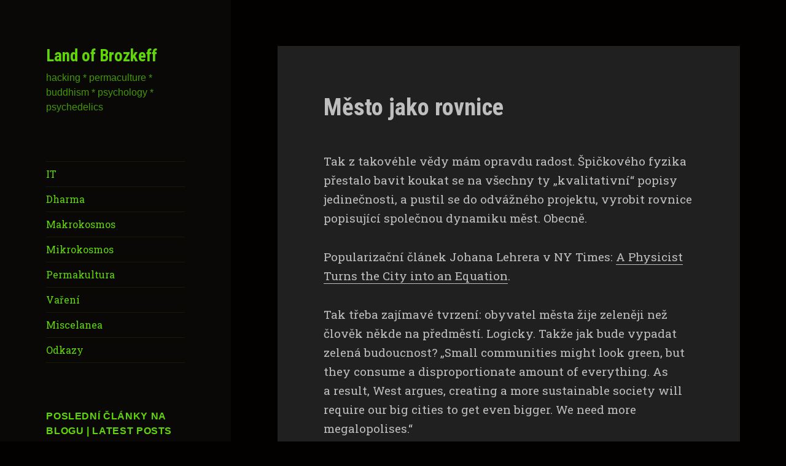

--- FILE ---
content_type: text/html; charset=UTF-8
request_url: https://www.brozkeff.net/2011/01/06/mesto-jako-rovnice/
body_size: 15045
content:
<!DOCTYPE html>
<html lang="cs" class="no-js">
<head>
	<meta charset="UTF-8">
	<meta name="viewport" content="width=device-width, initial-scale=1.0">
	<link rel="profile" href="https://gmpg.org/xfn/11">
	<link rel="pingback" href="https://www.brozkeff.net/xmlrpc.php">
	<script>
(function(html){html.className = html.className.replace(/\bno-js\b/,'js')})(document.documentElement);
//# sourceURL=twentyfifteen_javascript_detection
</script>
<title>Město jako rovnice &#8211; Land of Brozkeff</title>
<meta name='robots' content='max-image-preview:large' />
<link rel='dns-prefetch' href='//www.googletagmanager.com' />
<link rel='dns-prefetch' href='//fonts.googleapis.com' />
<link rel="alternate" type="application/rss+xml" title="Land of Brozkeff &raquo; RSS zdroj" href="https://www.brozkeff.net/feed/" />
<link rel="alternate" type="application/rss+xml" title="Land of Brozkeff &raquo; RSS komentářů" href="https://www.brozkeff.net/comments/feed/" />
<link rel="alternate" type="application/rss+xml" title="Land of Brozkeff &raquo; RSS komentářů pro Město jako rovnice" href="https://www.brozkeff.net/2011/01/06/mesto-jako-rovnice/feed/" />
<link rel="alternate" title="oEmbed (JSON)" type="application/json+oembed" href="https://www.brozkeff.net/wp-json/oembed/1.0/embed?url=https%3A%2F%2Fwww.brozkeff.net%2F2011%2F01%2F06%2Fmesto-jako-rovnice%2F" />
<link rel="alternate" title="oEmbed (XML)" type="text/xml+oembed" href="https://www.brozkeff.net/wp-json/oembed/1.0/embed?url=https%3A%2F%2Fwww.brozkeff.net%2F2011%2F01%2F06%2Fmesto-jako-rovnice%2F&#038;format=xml" />
<style id='wp-img-auto-sizes-contain-inline-css'>
img:is([sizes=auto i],[sizes^="auto," i]){contain-intrinsic-size:3000px 1500px}
/*# sourceURL=wp-img-auto-sizes-contain-inline-css */
</style>
<style id='wp-emoji-styles-inline-css'>

	img.wp-smiley, img.emoji {
		display: inline !important;
		border: none !important;
		box-shadow: none !important;
		height: 1em !important;
		width: 1em !important;
		margin: 0 0.07em !important;
		vertical-align: -0.1em !important;
		background: none !important;
		padding: 0 !important;
	}
/*# sourceURL=wp-emoji-styles-inline-css */
</style>
<link rel='stylesheet' id='wp-block-library-css' href='https://www.brozkeff.net/wp-includes/css/dist/block-library/style.min.css?ver=d71f1f15b6a906cd895e77593ada2ce3' media='all' />
<style id='global-styles-inline-css'>
:root{--wp--preset--aspect-ratio--square: 1;--wp--preset--aspect-ratio--4-3: 4/3;--wp--preset--aspect-ratio--3-4: 3/4;--wp--preset--aspect-ratio--3-2: 3/2;--wp--preset--aspect-ratio--2-3: 2/3;--wp--preset--aspect-ratio--16-9: 16/9;--wp--preset--aspect-ratio--9-16: 9/16;--wp--preset--color--black: #000000;--wp--preset--color--cyan-bluish-gray: #abb8c3;--wp--preset--color--white: #fff;--wp--preset--color--pale-pink: #f78da7;--wp--preset--color--vivid-red: #cf2e2e;--wp--preset--color--luminous-vivid-orange: #ff6900;--wp--preset--color--luminous-vivid-amber: #fcb900;--wp--preset--color--light-green-cyan: #7bdcb5;--wp--preset--color--vivid-green-cyan: #00d084;--wp--preset--color--pale-cyan-blue: #8ed1fc;--wp--preset--color--vivid-cyan-blue: #0693e3;--wp--preset--color--vivid-purple: #9b51e0;--wp--preset--color--dark-gray: #111;--wp--preset--color--light-gray: #f1f1f1;--wp--preset--color--yellow: #f4ca16;--wp--preset--color--dark-brown: #352712;--wp--preset--color--medium-pink: #e53b51;--wp--preset--color--light-pink: #ffe5d1;--wp--preset--color--dark-purple: #2e2256;--wp--preset--color--purple: #674970;--wp--preset--color--blue-gray: #22313f;--wp--preset--color--bright-blue: #55c3dc;--wp--preset--color--light-blue: #e9f2f9;--wp--preset--gradient--vivid-cyan-blue-to-vivid-purple: linear-gradient(135deg,rgb(6,147,227) 0%,rgb(155,81,224) 100%);--wp--preset--gradient--light-green-cyan-to-vivid-green-cyan: linear-gradient(135deg,rgb(122,220,180) 0%,rgb(0,208,130) 100%);--wp--preset--gradient--luminous-vivid-amber-to-luminous-vivid-orange: linear-gradient(135deg,rgb(252,185,0) 0%,rgb(255,105,0) 100%);--wp--preset--gradient--luminous-vivid-orange-to-vivid-red: linear-gradient(135deg,rgb(255,105,0) 0%,rgb(207,46,46) 100%);--wp--preset--gradient--very-light-gray-to-cyan-bluish-gray: linear-gradient(135deg,rgb(238,238,238) 0%,rgb(169,184,195) 100%);--wp--preset--gradient--cool-to-warm-spectrum: linear-gradient(135deg,rgb(74,234,220) 0%,rgb(151,120,209) 20%,rgb(207,42,186) 40%,rgb(238,44,130) 60%,rgb(251,105,98) 80%,rgb(254,248,76) 100%);--wp--preset--gradient--blush-light-purple: linear-gradient(135deg,rgb(255,206,236) 0%,rgb(152,150,240) 100%);--wp--preset--gradient--blush-bordeaux: linear-gradient(135deg,rgb(254,205,165) 0%,rgb(254,45,45) 50%,rgb(107,0,62) 100%);--wp--preset--gradient--luminous-dusk: linear-gradient(135deg,rgb(255,203,112) 0%,rgb(199,81,192) 50%,rgb(65,88,208) 100%);--wp--preset--gradient--pale-ocean: linear-gradient(135deg,rgb(255,245,203) 0%,rgb(182,227,212) 50%,rgb(51,167,181) 100%);--wp--preset--gradient--electric-grass: linear-gradient(135deg,rgb(202,248,128) 0%,rgb(113,206,126) 100%);--wp--preset--gradient--midnight: linear-gradient(135deg,rgb(2,3,129) 0%,rgb(40,116,252) 100%);--wp--preset--gradient--dark-gray-gradient-gradient: linear-gradient(90deg, rgba(17,17,17,1) 0%, rgba(42,42,42,1) 100%);--wp--preset--gradient--light-gray-gradient: linear-gradient(90deg, rgba(241,241,241,1) 0%, rgba(215,215,215,1) 100%);--wp--preset--gradient--white-gradient: linear-gradient(90deg, rgba(255,255,255,1) 0%, rgba(230,230,230,1) 100%);--wp--preset--gradient--yellow-gradient: linear-gradient(90deg, rgba(244,202,22,1) 0%, rgba(205,168,10,1) 100%);--wp--preset--gradient--dark-brown-gradient: linear-gradient(90deg, rgba(53,39,18,1) 0%, rgba(91,67,31,1) 100%);--wp--preset--gradient--medium-pink-gradient: linear-gradient(90deg, rgba(229,59,81,1) 0%, rgba(209,28,51,1) 100%);--wp--preset--gradient--light-pink-gradient: linear-gradient(90deg, rgba(255,229,209,1) 0%, rgba(255,200,158,1) 100%);--wp--preset--gradient--dark-purple-gradient: linear-gradient(90deg, rgba(46,34,86,1) 0%, rgba(66,48,123,1) 100%);--wp--preset--gradient--purple-gradient: linear-gradient(90deg, rgba(103,73,112,1) 0%, rgba(131,93,143,1) 100%);--wp--preset--gradient--blue-gray-gradient: linear-gradient(90deg, rgba(34,49,63,1) 0%, rgba(52,75,96,1) 100%);--wp--preset--gradient--bright-blue-gradient: linear-gradient(90deg, rgba(85,195,220,1) 0%, rgba(43,180,211,1) 100%);--wp--preset--gradient--light-blue-gradient: linear-gradient(90deg, rgba(233,242,249,1) 0%, rgba(193,218,238,1) 100%);--wp--preset--font-size--small: 13px;--wp--preset--font-size--medium: 20px;--wp--preset--font-size--large: 36px;--wp--preset--font-size--x-large: 42px;--wp--preset--spacing--20: 0.44rem;--wp--preset--spacing--30: 0.67rem;--wp--preset--spacing--40: 1rem;--wp--preset--spacing--50: 1.5rem;--wp--preset--spacing--60: 2.25rem;--wp--preset--spacing--70: 3.38rem;--wp--preset--spacing--80: 5.06rem;--wp--preset--shadow--natural: 6px 6px 9px rgba(0, 0, 0, 0.2);--wp--preset--shadow--deep: 12px 12px 50px rgba(0, 0, 0, 0.4);--wp--preset--shadow--sharp: 6px 6px 0px rgba(0, 0, 0, 0.2);--wp--preset--shadow--outlined: 6px 6px 0px -3px rgb(255, 255, 255), 6px 6px rgb(0, 0, 0);--wp--preset--shadow--crisp: 6px 6px 0px rgb(0, 0, 0);}:where(.is-layout-flex){gap: 0.5em;}:where(.is-layout-grid){gap: 0.5em;}body .is-layout-flex{display: flex;}.is-layout-flex{flex-wrap: wrap;align-items: center;}.is-layout-flex > :is(*, div){margin: 0;}body .is-layout-grid{display: grid;}.is-layout-grid > :is(*, div){margin: 0;}:where(.wp-block-columns.is-layout-flex){gap: 2em;}:where(.wp-block-columns.is-layout-grid){gap: 2em;}:where(.wp-block-post-template.is-layout-flex){gap: 1.25em;}:where(.wp-block-post-template.is-layout-grid){gap: 1.25em;}.has-black-color{color: var(--wp--preset--color--black) !important;}.has-cyan-bluish-gray-color{color: var(--wp--preset--color--cyan-bluish-gray) !important;}.has-white-color{color: var(--wp--preset--color--white) !important;}.has-pale-pink-color{color: var(--wp--preset--color--pale-pink) !important;}.has-vivid-red-color{color: var(--wp--preset--color--vivid-red) !important;}.has-luminous-vivid-orange-color{color: var(--wp--preset--color--luminous-vivid-orange) !important;}.has-luminous-vivid-amber-color{color: var(--wp--preset--color--luminous-vivid-amber) !important;}.has-light-green-cyan-color{color: var(--wp--preset--color--light-green-cyan) !important;}.has-vivid-green-cyan-color{color: var(--wp--preset--color--vivid-green-cyan) !important;}.has-pale-cyan-blue-color{color: var(--wp--preset--color--pale-cyan-blue) !important;}.has-vivid-cyan-blue-color{color: var(--wp--preset--color--vivid-cyan-blue) !important;}.has-vivid-purple-color{color: var(--wp--preset--color--vivid-purple) !important;}.has-black-background-color{background-color: var(--wp--preset--color--black) !important;}.has-cyan-bluish-gray-background-color{background-color: var(--wp--preset--color--cyan-bluish-gray) !important;}.has-white-background-color{background-color: var(--wp--preset--color--white) !important;}.has-pale-pink-background-color{background-color: var(--wp--preset--color--pale-pink) !important;}.has-vivid-red-background-color{background-color: var(--wp--preset--color--vivid-red) !important;}.has-luminous-vivid-orange-background-color{background-color: var(--wp--preset--color--luminous-vivid-orange) !important;}.has-luminous-vivid-amber-background-color{background-color: var(--wp--preset--color--luminous-vivid-amber) !important;}.has-light-green-cyan-background-color{background-color: var(--wp--preset--color--light-green-cyan) !important;}.has-vivid-green-cyan-background-color{background-color: var(--wp--preset--color--vivid-green-cyan) !important;}.has-pale-cyan-blue-background-color{background-color: var(--wp--preset--color--pale-cyan-blue) !important;}.has-vivid-cyan-blue-background-color{background-color: var(--wp--preset--color--vivid-cyan-blue) !important;}.has-vivid-purple-background-color{background-color: var(--wp--preset--color--vivid-purple) !important;}.has-black-border-color{border-color: var(--wp--preset--color--black) !important;}.has-cyan-bluish-gray-border-color{border-color: var(--wp--preset--color--cyan-bluish-gray) !important;}.has-white-border-color{border-color: var(--wp--preset--color--white) !important;}.has-pale-pink-border-color{border-color: var(--wp--preset--color--pale-pink) !important;}.has-vivid-red-border-color{border-color: var(--wp--preset--color--vivid-red) !important;}.has-luminous-vivid-orange-border-color{border-color: var(--wp--preset--color--luminous-vivid-orange) !important;}.has-luminous-vivid-amber-border-color{border-color: var(--wp--preset--color--luminous-vivid-amber) !important;}.has-light-green-cyan-border-color{border-color: var(--wp--preset--color--light-green-cyan) !important;}.has-vivid-green-cyan-border-color{border-color: var(--wp--preset--color--vivid-green-cyan) !important;}.has-pale-cyan-blue-border-color{border-color: var(--wp--preset--color--pale-cyan-blue) !important;}.has-vivid-cyan-blue-border-color{border-color: var(--wp--preset--color--vivid-cyan-blue) !important;}.has-vivid-purple-border-color{border-color: var(--wp--preset--color--vivid-purple) !important;}.has-vivid-cyan-blue-to-vivid-purple-gradient-background{background: var(--wp--preset--gradient--vivid-cyan-blue-to-vivid-purple) !important;}.has-light-green-cyan-to-vivid-green-cyan-gradient-background{background: var(--wp--preset--gradient--light-green-cyan-to-vivid-green-cyan) !important;}.has-luminous-vivid-amber-to-luminous-vivid-orange-gradient-background{background: var(--wp--preset--gradient--luminous-vivid-amber-to-luminous-vivid-orange) !important;}.has-luminous-vivid-orange-to-vivid-red-gradient-background{background: var(--wp--preset--gradient--luminous-vivid-orange-to-vivid-red) !important;}.has-very-light-gray-to-cyan-bluish-gray-gradient-background{background: var(--wp--preset--gradient--very-light-gray-to-cyan-bluish-gray) !important;}.has-cool-to-warm-spectrum-gradient-background{background: var(--wp--preset--gradient--cool-to-warm-spectrum) !important;}.has-blush-light-purple-gradient-background{background: var(--wp--preset--gradient--blush-light-purple) !important;}.has-blush-bordeaux-gradient-background{background: var(--wp--preset--gradient--blush-bordeaux) !important;}.has-luminous-dusk-gradient-background{background: var(--wp--preset--gradient--luminous-dusk) !important;}.has-pale-ocean-gradient-background{background: var(--wp--preset--gradient--pale-ocean) !important;}.has-electric-grass-gradient-background{background: var(--wp--preset--gradient--electric-grass) !important;}.has-midnight-gradient-background{background: var(--wp--preset--gradient--midnight) !important;}.has-small-font-size{font-size: var(--wp--preset--font-size--small) !important;}.has-medium-font-size{font-size: var(--wp--preset--font-size--medium) !important;}.has-large-font-size{font-size: var(--wp--preset--font-size--large) !important;}.has-x-large-font-size{font-size: var(--wp--preset--font-size--x-large) !important;}
/*# sourceURL=global-styles-inline-css */
</style>

<style id='classic-theme-styles-inline-css'>
/*! This file is auto-generated */
.wp-block-button__link{color:#fff;background-color:#32373c;border-radius:9999px;box-shadow:none;text-decoration:none;padding:calc(.667em + 2px) calc(1.333em + 2px);font-size:1.125em}.wp-block-file__button{background:#32373c;color:#fff;text-decoration:none}
/*# sourceURL=/wp-includes/css/classic-themes.min.css */
</style>
<link rel='stylesheet' id='linkssc-style-css' href='https://www.brozkeff.net/wp-content/plugins/links-shortcode/links-shortcode.css?ver=d71f1f15b6a906cd895e77593ada2ce3' media='all' />
<link rel='stylesheet' id='styleguide-fonts-css' href='https://fonts.googleapis.com/css?family=Roboto+Condensed%3A400%2C700%7CRoboto+Slab%3A400%2C700&#038;subset=latin%2Clatin-ext&#038;ver=0.0.1' media='all' />
<link rel='stylesheet' id='genericons-css' href='https://www.brozkeff.net/wp-content/themes/twentyfifteen/genericons/genericons.css?ver=20251101' media='all' />
<link rel='stylesheet' id='twentyfifteen-style-css' href='https://www.brozkeff.net/wp-content/themes/brozkeff2016/style.css?ver=20251202' media='all' />
<style id='twentyfifteen-style-inline-css'>
	/* Color Scheme */

	/* Background Color */
	body {
		background-color: #111111;
	}

	/* Sidebar Background Color */
	body:before,
	.site-header {
		background-color: #202020;
	}

	/* Box Background Color */
	.post-navigation,
	.pagination,
	.secondary,
	.site-footer,
	.hentry,
	.page-header,
	.page-content,
	.comments-area,
	.widecolumn {
		background-color: #202020;
	}

	/* Box Background Color */
	button,
	input[type="button"],
	input[type="reset"],
	input[type="submit"],
	.pagination .prev,
	.pagination .next,
	.widget_calendar tbody a,
	.widget_calendar tbody a:hover,
	.widget_calendar tbody a:focus,
	.page-links a,
	.page-links a:hover,
	.page-links a:focus,
	.sticky-post {
		color: #202020;
	}

	/* Main Text Color */
	button,
	input[type="button"],
	input[type="reset"],
	input[type="submit"],
	.pagination .prev,
	.pagination .next,
	.widget_calendar tbody a,
	.page-links a,
	.sticky-post {
		background-color: #bebebe;
	}

	/* Main Text Color */
	body,
	blockquote cite,
	blockquote small,
	a,
	.dropdown-toggle:after,
	.image-navigation a:hover,
	.image-navigation a:focus,
	.comment-navigation a:hover,
	.comment-navigation a:focus,
	.widget-title,
	.entry-footer a:hover,
	.entry-footer a:focus,
	.comment-metadata a:hover,
	.comment-metadata a:focus,
	.pingback .edit-link a:hover,
	.pingback .edit-link a:focus,
	.comment-list .reply a:hover,
	.comment-list .reply a:focus,
	.site-info a:hover,
	.site-info a:focus {
		color: #bebebe;
	}

	/* Main Text Color */
	.entry-content a,
	.entry-summary a,
	.page-content a,
	.comment-content a,
	.pingback .comment-body > a,
	.author-description a,
	.taxonomy-description a,
	.textwidget a,
	.entry-footer a:hover,
	.comment-metadata a:hover,
	.pingback .edit-link a:hover,
	.comment-list .reply a:hover,
	.site-info a:hover {
		border-color: #bebebe;
	}

	/* Secondary Text Color */
	button:hover,
	button:focus,
	input[type="button"]:hover,
	input[type="button"]:focus,
	input[type="reset"]:hover,
	input[type="reset"]:focus,
	input[type="submit"]:hover,
	input[type="submit"]:focus,
	.pagination .prev:hover,
	.pagination .prev:focus,
	.pagination .next:hover,
	.pagination .next:focus,
	.widget_calendar tbody a:hover,
	.widget_calendar tbody a:focus,
	.page-links a:hover,
	.page-links a:focus {
		background-color: rgba( 190, 190, 190, 0.7);
	}

	/* Secondary Text Color */
	blockquote,
	a:hover,
	a:focus,
	.main-navigation .menu-item-description,
	.post-navigation .meta-nav,
	.post-navigation a:hover .post-title,
	.post-navigation a:focus .post-title,
	.image-navigation,
	.image-navigation a,
	.comment-navigation,
	.comment-navigation a,
	.widget,
	.author-heading,
	.entry-footer,
	.entry-footer a,
	.taxonomy-description,
	.page-links > .page-links-title,
	.entry-caption,
	.comment-author,
	.comment-metadata,
	.comment-metadata a,
	.pingback .edit-link,
	.pingback .edit-link a,
	.post-password-form label,
	.comment-form label,
	.comment-notes,
	.comment-awaiting-moderation,
	.logged-in-as,
	.form-allowed-tags,
	.no-comments,
	.site-info,
	.site-info a,
	.wp-caption-text,
	.gallery-caption,
	.comment-list .reply a,
	.widecolumn label,
	.widecolumn .mu_register label {
		color: rgba( 190, 190, 190, 0.7);
	}

	/* Secondary Text Color */
	blockquote,
	.logged-in-as a:hover,
	.comment-author a:hover {
		border-color: rgba( 190, 190, 190, 0.7);
	}

	/* Border Color */
	hr,
	.dropdown-toggle:hover,
	.dropdown-toggle:focus {
		background-color: rgba( 190, 190, 190, 0.1);
	}

	/* Border Color */
	pre,
	abbr[title],
	table,
	th,
	td,
	input,
	textarea,
	.main-navigation ul,
	.main-navigation li,
	.post-navigation,
	.post-navigation div + div,
	.pagination,
	.comment-navigation,
	.widget li,
	.widget_categories .children,
	.widget_nav_menu .sub-menu,
	.widget_pages .children,
	.site-header,
	.site-footer,
	.hentry + .hentry,
	.author-info,
	.entry-content .page-links a,
	.page-links > span,
	.page-header,
	.comments-area,
	.comment-list + .comment-respond,
	.comment-list article,
	.comment-list .pingback,
	.comment-list .trackback,
	.comment-list .reply a,
	.no-comments {
		border-color: rgba( 190, 190, 190, 0.1);
	}

	/* Border Focus Color */
	a:focus,
	button:focus,
	input:focus {
		outline-color: rgba( 190, 190, 190, 0.3);
	}

	input:focus,
	textarea:focus {
		border-color: rgba( 190, 190, 190, 0.3);
	}

	/* Sidebar Link Color */
	.secondary-toggle:before {
		color: #bebebe;
	}

	.site-title a,
	.site-description {
		color: #bebebe;
	}

	/* Sidebar Text Color */
	.site-title a:hover,
	.site-title a:focus {
		color: rgba( 190, 190, 190, 0.7);
	}

	/* Sidebar Border Color */
	.secondary-toggle {
		border-color: rgba( 190, 190, 190, 0.1);
	}

	/* Sidebar Border Focus Color */
	.secondary-toggle:hover,
	.secondary-toggle:focus {
		border-color: rgba( 190, 190, 190, 0.3);
	}

	.site-title a {
		outline-color: rgba( 190, 190, 190, 0.3);
	}

	/* Meta Background Color */
	.entry-footer {
		background-color: #1b1b1b;
	}

	@media screen and (min-width: 38.75em) {
		/* Main Text Color */
		.page-header {
			border-color: #bebebe;
		}
	}

	@media screen and (min-width: 59.6875em) {
		/* Make sure its transparent on desktop */
		.site-header,
		.secondary {
			background-color: transparent;
		}

		/* Sidebar Background Color */
		.widget button,
		.widget input[type="button"],
		.widget input[type="reset"],
		.widget input[type="submit"],
		.widget_calendar tbody a,
		.widget_calendar tbody a:hover,
		.widget_calendar tbody a:focus {
			color: #202020;
		}

		/* Sidebar Link Color */
		.secondary a,
		.dropdown-toggle:after,
		.widget-title,
		.widget blockquote cite,
		.widget blockquote small {
			color: #bebebe;
		}

		.widget button,
		.widget input[type="button"],
		.widget input[type="reset"],
		.widget input[type="submit"],
		.widget_calendar tbody a {
			background-color: #bebebe;
		}

		.textwidget a {
			border-color: #bebebe;
		}

		/* Sidebar Text Color */
		.secondary a:hover,
		.secondary a:focus,
		.main-navigation .menu-item-description,
		.widget,
		.widget blockquote,
		.widget .wp-caption-text,
		.widget .gallery-caption {
			color: rgba( 190, 190, 190, 0.7);
		}

		.widget button:hover,
		.widget button:focus,
		.widget input[type="button"]:hover,
		.widget input[type="button"]:focus,
		.widget input[type="reset"]:hover,
		.widget input[type="reset"]:focus,
		.widget input[type="submit"]:hover,
		.widget input[type="submit"]:focus,
		.widget_calendar tbody a:hover,
		.widget_calendar tbody a:focus {
			background-color: rgba( 190, 190, 190, 0.7);
		}

		.widget blockquote {
			border-color: rgba( 190, 190, 190, 0.7);
		}

		/* Sidebar Border Color */
		.main-navigation ul,
		.main-navigation li,
		.widget input,
		.widget textarea,
		.widget table,
		.widget th,
		.widget td,
		.widget pre,
		.widget li,
		.widget_categories .children,
		.widget_nav_menu .sub-menu,
		.widget_pages .children,
		.widget abbr[title] {
			border-color: rgba( 190, 190, 190, 0.1);
		}

		.dropdown-toggle:hover,
		.dropdown-toggle:focus,
		.widget hr {
			background-color: rgba( 190, 190, 190, 0.1);
		}

		.widget input:focus,
		.widget textarea:focus {
			border-color: rgba( 190, 190, 190, 0.3);
		}

		.sidebar a:focus,
		.dropdown-toggle:focus {
			outline-color: rgba( 190, 190, 190, 0.3);
		}
	}

		/* Custom Header Background Color */
		body:before,
		.site-header {
			background-color: #090807;
		}

		@media screen and (min-width: 59.6875em) {
			.site-header,
			.secondary {
				background-color: transparent;
			}

			.widget button,
			.widget input[type="button"],
			.widget input[type="reset"],
			.widget input[type="submit"],
			.widget_calendar tbody a,
			.widget_calendar tbody a:hover,
			.widget_calendar tbody a:focus {
				color: #090807;
			}
		}
	

		/* Custom Sidebar Text Color */
		.site-title a,
		.site-description,
		.secondary-toggle:before {
			color: #5ed608;
		}

		.site-title a:hover,
		.site-title a:focus {
			color: rgba( 94, 214, 8, 0.7);
		}

		.secondary-toggle {
			border-color: rgba( 94, 214, 8, 0.1);
		}

		.secondary-toggle:hover,
		.secondary-toggle:focus {
			border-color: rgba( 94, 214, 8, 0.3);
		}

		.site-title a {
			outline-color: rgba( 94, 214, 8, 0.3);
		}

		@media screen and (min-width: 59.6875em) {
			.secondary a,
			.dropdown-toggle:after,
			.widget-title,
			.widget blockquote cite,
			.widget blockquote small {
				color: #5ed608;
			}

			.widget button,
			.widget input[type="button"],
			.widget input[type="reset"],
			.widget input[type="submit"],
			.widget_calendar tbody a {
				background-color: #5ed608;
			}

			.textwidget a {
				border-color: #5ed608;
			}

			.secondary a:hover,
			.secondary a:focus,
			.main-navigation .menu-item-description,
			.widget,
			.widget blockquote,
			.widget .wp-caption-text,
			.widget .gallery-caption {
				color: rgba( 94, 214, 8, 0.7);
			}

			.widget button:hover,
			.widget button:focus,
			.widget input[type="button"]:hover,
			.widget input[type="button"]:focus,
			.widget input[type="reset"]:hover,
			.widget input[type="reset"]:focus,
			.widget input[type="submit"]:hover,
			.widget input[type="submit"]:focus,
			.widget_calendar tbody a:hover,
			.widget_calendar tbody a:focus {
				background-color: rgba( 94, 214, 8, 0.7);
			}

			.widget blockquote {
				border-color: rgba( 94, 214, 8, 0.7);
			}

			.main-navigation ul,
			.main-navigation li,
			.secondary-toggle,
			.widget input,
			.widget textarea,
			.widget table,
			.widget th,
			.widget td,
			.widget pre,
			.widget li,
			.widget_categories .children,
			.widget_nav_menu .sub-menu,
			.widget_pages .children,
			.widget abbr[title] {
				border-color: rgba( 94, 214, 8, 0.1);
			}

			.dropdown-toggle:hover,
			.dropdown-toggle:focus,
			.widget hr {
				background-color: rgba( 94, 214, 8, 0.1);
			}

			.widget input:focus,
			.widget textarea:focus {
				border-color: rgba( 94, 214, 8, 0.3);
			}

			.sidebar a:focus,
			.dropdown-toggle:focus {
				outline-color: rgba( 94, 214, 8, 0.3);
			}
		}
	
/*# sourceURL=twentyfifteen-style-inline-css */
</style>
<link rel='stylesheet' id='twentyfifteen-block-style-css' href='https://www.brozkeff.net/wp-content/themes/twentyfifteen/css/blocks.css?ver=20240715' media='all' />
<link rel='stylesheet' id='wp-pagenavi-css' href='https://www.brozkeff.net/wp-content/plugins/wp-pagenavi/pagenavi-css.css?ver=2.70' media='all' />
<script src="https://www.brozkeff.net/wp-content/plugins/en-spam/en-spam.js?ver=d71f1f15b6a906cd895e77593ada2ce3" id="en-spam-js"></script>
<script src="https://www.brozkeff.net/wp-includes/js/jquery/jquery.min.js?ver=3.7.1" id="jquery-core-js"></script>
<script src="https://www.brozkeff.net/wp-includes/js/jquery/jquery-migrate.min.js?ver=3.4.1" id="jquery-migrate-js"></script>
<script id="twentyfifteen-script-js-extra">
var screenReaderText = {"expand":"\u003Cspan class=\"screen-reader-text\"\u003EZobrazit pod\u0159azen\u00e9 polo\u017eky\u003C/span\u003E","collapse":"\u003Cspan class=\"screen-reader-text\"\u003ESkr\u00fdt pod\u0159azen\u00e9 polo\u017eky\u003C/span\u003E"};
//# sourceURL=twentyfifteen-script-js-extra
</script>
<script src="https://www.brozkeff.net/wp-content/themes/twentyfifteen/js/functions.js?ver=20250729" id="twentyfifteen-script-js" defer data-wp-strategy="defer"></script>

<!-- Google tag (gtag.js) snippet added by Site Kit -->
<!-- Google Analytics snippet added by Site Kit -->
<script src="https://www.googletagmanager.com/gtag/js?id=GT-MR5CFKX" id="google_gtagjs-js" async></script>
<script id="google_gtagjs-js-after">
window.dataLayer = window.dataLayer || [];function gtag(){dataLayer.push(arguments);}
gtag("set","linker",{"domains":["www.brozkeff.net"]});
gtag("js", new Date());
gtag("set", "developer_id.dZTNiMT", true);
gtag("config", "GT-MR5CFKX");
//# sourceURL=google_gtagjs-js-after
</script>
<link rel="https://api.w.org/" href="https://www.brozkeff.net/wp-json/" /><link rel="alternate" title="JSON" type="application/json" href="https://www.brozkeff.net/wp-json/wp/v2/posts/932" /><link rel="EditURI" type="application/rsd+xml" title="RSD" href="https://www.brozkeff.net/xmlrpc.php?rsd" />

<link rel="canonical" href="https://www.brozkeff.net/2011/01/06/mesto-jako-rovnice/" />
<link rel='shortlink' href='https://www.brozkeff.net/?p=932' />
<meta name="generator" content="Site Kit by Google 1.168.0" /><script type="text/javascript">
(function(url){
	if(/(?:Chrome\/26\.0\.1410\.63 Safari\/537\.31|WordfenceTestMonBot)/.test(navigator.userAgent)){ return; }
	var addEvent = function(evt, handler) {
		if (window.addEventListener) {
			document.addEventListener(evt, handler, false);
		} else if (window.attachEvent) {
			document.attachEvent('on' + evt, handler);
		}
	};
	var removeEvent = function(evt, handler) {
		if (window.removeEventListener) {
			document.removeEventListener(evt, handler, false);
		} else if (window.detachEvent) {
			document.detachEvent('on' + evt, handler);
		}
	};
	var evts = 'contextmenu dblclick drag dragend dragenter dragleave dragover dragstart drop keydown keypress keyup mousedown mousemove mouseout mouseover mouseup mousewheel scroll'.split(' ');
	var logHuman = function() {
		if (window.wfLogHumanRan) { return; }
		window.wfLogHumanRan = true;
		var wfscr = document.createElement('script');
		wfscr.type = 'text/javascript';
		wfscr.async = true;
		wfscr.src = url + '&r=' + Math.random();
		(document.getElementsByTagName('head')[0]||document.getElementsByTagName('body')[0]).appendChild(wfscr);
		for (var i = 0; i < evts.length; i++) {
			removeEvent(evts[i], logHuman);
		}
	};
	for (var i = 0; i < evts.length; i++) {
		addEvent(evts[i], logHuman);
	}
})('//www.brozkeff.net/?wordfence_lh=1&hid=36209324AB12A650BDEAB8529796B1FA');
</script><style id="custom-background-css">
body.custom-background { background-color: #020100; }
</style>
	<link rel="icon" href="https://www.brozkeff.net/wp-content/uploads/2017/04/cropped-el_ninophoto_512-1-32x32.png" sizes="32x32" />
<link rel="icon" href="https://www.brozkeff.net/wp-content/uploads/2017/04/cropped-el_ninophoto_512-1-192x192.png" sizes="192x192" />
<link rel="apple-touch-icon" href="https://www.brozkeff.net/wp-content/uploads/2017/04/cropped-el_ninophoto_512-1-180x180.png" />
<meta name="msapplication-TileImage" content="https://www.brozkeff.net/wp-content/uploads/2017/04/cropped-el_ninophoto_512-1-270x270.png" />
<!-- Styleguide styles -->
<style>body {
		font-family: "Roboto Slab", Georgia, serif;
		font-weight: inherit;
	}
	.site-title,
	h1, h2, h3, h4, h5, h6 {
		font-family: "Roboto Condensed", Georgia, serif;
		font-weight: bold;
	}</style>		<style id="wp-custom-css">
			.wp-block-code {color: white !important;}		</style>
		</head>

<body class="wp-singular post-template-default single single-post postid-932 single-format-standard custom-background wp-embed-responsive wp-theme-twentyfifteen wp-child-theme-brozkeff2016">
<div id="page" class="hfeed site">
	<a class="skip-link screen-reader-text" href="#content">
		Přejít k obsahu webu	</a>

	<div id="sidebar" class="sidebar">
		<header id="masthead" class="site-header">
			<div class="site-branding">
									<p class="site-title"><a href="https://www.brozkeff.net/" rel="home" >Land of Brozkeff</a></p>
										<p class="site-description">hacking * permaculture * buddhism * psychology * psychedelics</p>
				
				<button class="secondary-toggle">Menu a widgety</button>
			</div><!-- .site-branding -->
		</header><!-- .site-header -->

			<div id="secondary" class="secondary">

					<nav id="site-navigation" class="main-navigation">
				<div class="menu-menu-container"><ul id="menu-menu" class="nav-menu"><li id="menu-item-2210" class="menu-item menu-item-type-taxonomy menu-item-object-category menu-item-2210"><a href="https://www.brozkeff.net/tema/it/">IT</a></li>
<li id="menu-item-2211" class="menu-item menu-item-type-taxonomy menu-item-object-category menu-item-2211"><a href="https://www.brozkeff.net/tema/dharma/">Dharma</a></li>
<li id="menu-item-2205" class="menu-item menu-item-type-taxonomy menu-item-object-category menu-item-2205"><a href="https://www.brozkeff.net/tema/tao/makrokosmos/">Makrokosmos</a></li>
<li id="menu-item-2206" class="menu-item menu-item-type-taxonomy menu-item-object-category menu-item-2206"><a href="https://www.brozkeff.net/tema/tao/mikrokosmos/">Mikrokosmos</a></li>
<li id="menu-item-2208" class="menu-item menu-item-type-post_type menu-item-object-page menu-item-2208"><a href="https://www.brozkeff.net/permakultura/">Permakultura</a></li>
<li id="menu-item-2209" class="menu-item menu-item-type-post_type menu-item-object-page menu-item-2209"><a href="https://www.brozkeff.net/vareni/">Vaření</a></li>
<li id="menu-item-2207" class="menu-item menu-item-type-taxonomy menu-item-object-category current-post-ancestor menu-item-2207"><a href="https://www.brozkeff.net/tema/misc/">Miscelanea</a></li>
<li id="menu-item-2212" class="menu-item menu-item-type-post_type menu-item-object-page menu-item-2212"><a href="https://www.brozkeff.net/odkazy/">Odkazy</a></li>
</ul></div>			</nav><!-- .main-navigation -->
		
		
					<div id="widget-area" class="widget-area" role="complementary">
				
		<aside id="recent-posts-6" class="widget widget_recent_entries">
		<h2 class="widget-title">Poslední články na blogu | Latest posts</h2><nav aria-label="Poslední články na blogu | Latest posts">
		<ul>
											<li>
					<a href="https://www.brozkeff.net/2026/01/12/jak-na-eidas-kvalifikovany-certifikat-na-ceske-eobcance-a-digitalni-podpis-pdf-na-linuxu/">Jak na eIDAS kvalifikovaný certifikát na české eObčance a&nbsp;digitální podpis PDF na Linuxu</a>
									</li>
											<li>
					<a href="https://www.brozkeff.net/2025/12/04/jak-instalovat-windows-11-na-nvme-radic-ve-virtualbox/">Jak instalovat Windows&nbsp;11 na NVMe řadič ve VirtualBox</a>
									</li>
											<li>
					<a href="https://www.brozkeff.net/2025/03/01/jak-masivne-zlepsit-kvalitu-zvuku-bluetooth-sluchatek-a-reproduktoru-co-umi-jen-sbc-kodek-sbc-xq/">Jak masivně zlepšit kvalitu zvuku Bluetooth sluchátek a&nbsp;reproduktorů co umí jen SBC kodek: SBC XQ!</a>
									</li>
											<li>
					<a href="https://www.brozkeff.net/2024/08/09/wifi-ve-vlacich-cd-cdwifi-a-vpn-workaround-mtu-1398/">WiFi ve vlacích ČD (CDWiFi) a&nbsp;VPN workaround (MTU≤1398)</a>
									</li>
											<li>
					<a href="https://www.brozkeff.net/2024/07/19/black-friday-2024-07-19-crowdstrike-falcon-edr-bsod-fuckup-workaround-batch-script-in-windows-safe-mode/">Black Friday 2024-07-19: Crowdstrike Falcon EDR BSOD fuckup &amp; workaround batch script in Windows Safe mode</a>
									</li>
											<li>
					<a href="https://www.brozkeff.net/2024/04/25/lenovo-thinkpad-13-2nd-gen-notebook-a-usb-c-pd/">Lenovo Thinkpad 13&nbsp;2nd gen notebook a&nbsp;USB-C PD</a>
									</li>
											<li>
					<a href="https://www.brozkeff.net/2023/07/19/mykologicky-klub-brno-webove-stranky/">Mykologický klub Brno – webové stránky</a>
									</li>
											<li>
					<a href="https://www.brozkeff.net/2022/09/20/how-to-play-youtube-without-ads-in-background-or-turned-off-screen-for-free-on-android-use-firefox-2-add-ons/">How to play Youtube without ads, in background or turned off screen, for free, on Android: Use Firefox + 2 add-ons</a>
									</li>
											<li>
					<a href="https://www.brozkeff.net/2021/04/23/workarounds-for-better-typography-in-canva-discretionary-hyphen-and-non-breaking-figure-space/">Workarounds for better typography in Canva: discretionary hyphen and non-breaking &#8222;figure&#8220; space</a>
									</li>
											<li>
					<a href="https://www.brozkeff.net/2021/01/05/moje-zkusenost-s-antigennim-testovanim-na-covid-19-ve-fn-brno-bohunice/">Moje zkušenost s&nbsp;antigenním testováním na covid-19 ve FN Brno-Bohunice</a>
									</li>
											<li>
					<a href="https://www.brozkeff.net/2020/11/06/vsechny-visa-karty-jsou-si-rovny-ale-nektere-jsou-si-nerovnejsi-blokace-karet-revolut-skupinou-mall-cz/">Všechny Visa karty jsou si rovny, ale některé jsou si (ne)rovnější – blokace karet Revolut skupinou MALL.cz</a>
									</li>
											<li>
					<a href="https://www.brozkeff.net/2020/09/30/how-to-get-proper-dcp-dng-camera-profile-for-xiaomi-redmi-note-8t-into-lightroom/">How to get proper DCP (DNG camera profile) for Xiaomi Redmi Note 8T into Lightroom</a>
									</li>
											<li>
					<a href="https://www.brozkeff.net/2020/09/18/jak-funguje-erouska-2-0-corona-warn-app-aj-a-exposure-notification-api/">Jak funguje eRouška 2.0, Corona-Warn-App aj., a&nbsp;Exposure Notification API</a>
									</li>
											<li>
					<a href="https://www.brozkeff.net/2020/06/04/jak-zobrazit-vzdalenou-plochu-rdp-na-2-monitorech-ze-3-ci-vice/">Jak zobrazit vzdálenou plochu (RDP) na 2 monitorech ze 3 (či&nbsp;více)</a>
									</li>
											<li>
					<a href="https://www.brozkeff.net/2020/04/16/jak-vybrat-spravne-heslo/">Jak vybrat správné heslo</a>
									</li>
											<li>
					<a href="https://www.brozkeff.net/2020/02/17/compose-key-%e2%8e%84-i-na-windows/">Compose Key (⎄) i&nbsp;na Windows</a>
									</li>
											<li>
					<a href="https://www.brozkeff.net/2019/12/04/konec-whatsappu/">Konec WhatsAppu</a>
									</li>
											<li>
					<a href="https://www.brozkeff.net/2019/10/28/hniloba-dat-na-ssd/">&#8222;Hniloba dat&#8220; na SSD</a>
									</li>
											<li>
					<a href="https://www.brozkeff.net/2019/07/22/proc-jsem-se-pridal-k-extinction-rebellion/">Proč jsem se přidal k&nbsp;Extinction Rebellion</a>
									</li>
											<li>
					<a href="https://www.brozkeff.net/2019/07/20/bylinkove-vyvysene-zahony-na-zahrade-aneb-zachranme-vcely-a-motyle/">Bylinkové vyvýšené záhony na zahradě aneb zachraňme včely a&nbsp;motýle</a>
									</li>
					</ul>

		</nav></aside><aside id="archives-4" class="widget widget_archive"><h2 class="widget-title">Archiv</h2>		<label class="screen-reader-text" for="archives-dropdown-4">Archiv</label>
		<select id="archives-dropdown-4" name="archive-dropdown">
			
			<option value="">Vybrat měsíc</option>
				<option value='https://www.brozkeff.net/2026/01/'> Leden 2026 &nbsp;(1)</option>
	<option value='https://www.brozkeff.net/2025/12/'> Prosinec 2025 &nbsp;(1)</option>
	<option value='https://www.brozkeff.net/2025/03/'> Březen 2025 &nbsp;(1)</option>
	<option value='https://www.brozkeff.net/2024/08/'> Srpen 2024 &nbsp;(1)</option>
	<option value='https://www.brozkeff.net/2024/07/'> Červenec 2024 &nbsp;(1)</option>
	<option value='https://www.brozkeff.net/2024/04/'> Duben 2024 &nbsp;(1)</option>
	<option value='https://www.brozkeff.net/2023/07/'> Červenec 2023 &nbsp;(1)</option>
	<option value='https://www.brozkeff.net/2022/09/'> Září 2022 &nbsp;(1)</option>
	<option value='https://www.brozkeff.net/2021/04/'> Duben 2021 &nbsp;(1)</option>
	<option value='https://www.brozkeff.net/2021/01/'> Leden 2021 &nbsp;(1)</option>
	<option value='https://www.brozkeff.net/2020/11/'> Listopad 2020 &nbsp;(1)</option>
	<option value='https://www.brozkeff.net/2020/09/'> Září 2020 &nbsp;(2)</option>
	<option value='https://www.brozkeff.net/2020/06/'> Červen 2020 &nbsp;(1)</option>
	<option value='https://www.brozkeff.net/2020/04/'> Duben 2020 &nbsp;(1)</option>
	<option value='https://www.brozkeff.net/2020/02/'> Únor 2020 &nbsp;(1)</option>
	<option value='https://www.brozkeff.net/2019/12/'> Prosinec 2019 &nbsp;(1)</option>
	<option value='https://www.brozkeff.net/2019/10/'> Říjen 2019 &nbsp;(1)</option>
	<option value='https://www.brozkeff.net/2019/07/'> Červenec 2019 &nbsp;(3)</option>
	<option value='https://www.brozkeff.net/2019/05/'> Květen 2019 &nbsp;(1)</option>
	<option value='https://www.brozkeff.net/2019/01/'> Leden 2019 &nbsp;(2)</option>
	<option value='https://www.brozkeff.net/2018/12/'> Prosinec 2018 &nbsp;(1)</option>
	<option value='https://www.brozkeff.net/2018/06/'> Červen 2018 &nbsp;(1)</option>
	<option value='https://www.brozkeff.net/2018/04/'> Duben 2018 &nbsp;(1)</option>
	<option value='https://www.brozkeff.net/2018/02/'> Únor 2018 &nbsp;(1)</option>
	<option value='https://www.brozkeff.net/2018/01/'> Leden 2018 &nbsp;(2)</option>
	<option value='https://www.brozkeff.net/2017/12/'> Prosinec 2017 &nbsp;(1)</option>
	<option value='https://www.brozkeff.net/2017/11/'> Listopad 2017 &nbsp;(3)</option>
	<option value='https://www.brozkeff.net/2017/07/'> Červenec 2017 &nbsp;(1)</option>
	<option value='https://www.brozkeff.net/2017/05/'> Květen 2017 &nbsp;(1)</option>
	<option value='https://www.brozkeff.net/2016/11/'> Listopad 2016 &nbsp;(1)</option>
	<option value='https://www.brozkeff.net/2016/09/'> Září 2016 &nbsp;(1)</option>
	<option value='https://www.brozkeff.net/2016/08/'> Srpen 2016 &nbsp;(2)</option>
	<option value='https://www.brozkeff.net/2016/04/'> Duben 2016 &nbsp;(2)</option>
	<option value='https://www.brozkeff.net/2016/03/'> Březen 2016 &nbsp;(1)</option>
	<option value='https://www.brozkeff.net/2016/02/'> Únor 2016 &nbsp;(1)</option>
	<option value='https://www.brozkeff.net/2016/01/'> Leden 2016 &nbsp;(2)</option>
	<option value='https://www.brozkeff.net/2015/12/'> Prosinec 2015 &nbsp;(1)</option>
	<option value='https://www.brozkeff.net/2015/09/'> Září 2015 &nbsp;(1)</option>
	<option value='https://www.brozkeff.net/2015/07/'> Červenec 2015 &nbsp;(1)</option>
	<option value='https://www.brozkeff.net/2015/04/'> Duben 2015 &nbsp;(1)</option>
	<option value='https://www.brozkeff.net/2015/03/'> Březen 2015 &nbsp;(2)</option>
	<option value='https://www.brozkeff.net/2015/02/'> Únor 2015 &nbsp;(1)</option>
	<option value='https://www.brozkeff.net/2014/12/'> Prosinec 2014 &nbsp;(1)</option>
	<option value='https://www.brozkeff.net/2014/11/'> Listopad 2014 &nbsp;(1)</option>
	<option value='https://www.brozkeff.net/2014/10/'> Říjen 2014 &nbsp;(2)</option>
	<option value='https://www.brozkeff.net/2014/08/'> Srpen 2014 &nbsp;(2)</option>
	<option value='https://www.brozkeff.net/2014/07/'> Červenec 2014 &nbsp;(1)</option>
	<option value='https://www.brozkeff.net/2014/06/'> Červen 2014 &nbsp;(1)</option>
	<option value='https://www.brozkeff.net/2014/05/'> Květen 2014 &nbsp;(1)</option>
	<option value='https://www.brozkeff.net/2014/03/'> Březen 2014 &nbsp;(1)</option>
	<option value='https://www.brozkeff.net/2014/02/'> Únor 2014 &nbsp;(1)</option>
	<option value='https://www.brozkeff.net/2014/01/'> Leden 2014 &nbsp;(3)</option>
	<option value='https://www.brozkeff.net/2013/12/'> Prosinec 2013 &nbsp;(3)</option>
	<option value='https://www.brozkeff.net/2013/11/'> Listopad 2013 &nbsp;(3)</option>
	<option value='https://www.brozkeff.net/2013/10/'> Říjen 2013 &nbsp;(2)</option>
	<option value='https://www.brozkeff.net/2013/09/'> Září 2013 &nbsp;(3)</option>
	<option value='https://www.brozkeff.net/2013/07/'> Červenec 2013 &nbsp;(2)</option>
	<option value='https://www.brozkeff.net/2013/06/'> Červen 2013 &nbsp;(2)</option>
	<option value='https://www.brozkeff.net/2013/05/'> Květen 2013 &nbsp;(3)</option>
	<option value='https://www.brozkeff.net/2013/04/'> Duben 2013 &nbsp;(3)</option>
	<option value='https://www.brozkeff.net/2013/03/'> Březen 2013 &nbsp;(3)</option>
	<option value='https://www.brozkeff.net/2013/02/'> Únor 2013 &nbsp;(1)</option>
	<option value='https://www.brozkeff.net/2013/01/'> Leden 2013 &nbsp;(4)</option>
	<option value='https://www.brozkeff.net/2012/12/'> Prosinec 2012 &nbsp;(5)</option>
	<option value='https://www.brozkeff.net/2012/11/'> Listopad 2012 &nbsp;(1)</option>
	<option value='https://www.brozkeff.net/2012/10/'> Říjen 2012 &nbsp;(2)</option>
	<option value='https://www.brozkeff.net/2012/09/'> Září 2012 &nbsp;(1)</option>
	<option value='https://www.brozkeff.net/2012/08/'> Srpen 2012 &nbsp;(3)</option>
	<option value='https://www.brozkeff.net/2012/06/'> Červen 2012 &nbsp;(4)</option>
	<option value='https://www.brozkeff.net/2012/05/'> Květen 2012 &nbsp;(3)</option>
	<option value='https://www.brozkeff.net/2012/04/'> Duben 2012 &nbsp;(7)</option>
	<option value='https://www.brozkeff.net/2012/03/'> Březen 2012 &nbsp;(7)</option>
	<option value='https://www.brozkeff.net/2012/02/'> Únor 2012 &nbsp;(2)</option>
	<option value='https://www.brozkeff.net/2012/01/'> Leden 2012 &nbsp;(2)</option>
	<option value='https://www.brozkeff.net/2011/12/'> Prosinec 2011 &nbsp;(5)</option>
	<option value='https://www.brozkeff.net/2011/11/'> Listopad 2011 &nbsp;(6)</option>
	<option value='https://www.brozkeff.net/2011/10/'> Říjen 2011 &nbsp;(4)</option>
	<option value='https://www.brozkeff.net/2011/09/'> Září 2011 &nbsp;(4)</option>
	<option value='https://www.brozkeff.net/2011/08/'> Srpen 2011 &nbsp;(3)</option>
	<option value='https://www.brozkeff.net/2011/07/'> Červenec 2011 &nbsp;(10)</option>
	<option value='https://www.brozkeff.net/2011/06/'> Červen 2011 &nbsp;(7)</option>
	<option value='https://www.brozkeff.net/2011/05/'> Květen 2011 &nbsp;(1)</option>
	<option value='https://www.brozkeff.net/2011/04/'> Duben 2011 &nbsp;(1)</option>
	<option value='https://www.brozkeff.net/2011/03/'> Březen 2011 &nbsp;(4)</option>
	<option value='https://www.brozkeff.net/2011/02/'> Únor 2011 &nbsp;(7)</option>
	<option value='https://www.brozkeff.net/2011/01/'> Leden 2011 &nbsp;(8)</option>
	<option value='https://www.brozkeff.net/2010/12/'> Prosinec 2010 &nbsp;(8)</option>
	<option value='https://www.brozkeff.net/2010/11/'> Listopad 2010 &nbsp;(3)</option>
	<option value='https://www.brozkeff.net/2010/10/'> Říjen 2010 &nbsp;(4)</option>
	<option value='https://www.brozkeff.net/2010/08/'> Srpen 2010 &nbsp;(3)</option>
	<option value='https://www.brozkeff.net/2010/07/'> Červenec 2010 &nbsp;(4)</option>
	<option value='https://www.brozkeff.net/2010/06/'> Červen 2010 &nbsp;(1)</option>
	<option value='https://www.brozkeff.net/2010/05/'> Květen 2010 &nbsp;(10)</option>
	<option value='https://www.brozkeff.net/2010/04/'> Duben 2010 &nbsp;(1)</option>
	<option value='https://www.brozkeff.net/2010/03/'> Březen 2010 &nbsp;(2)</option>
	<option value='https://www.brozkeff.net/2010/02/'> Únor 2010 &nbsp;(3)</option>
	<option value='https://www.brozkeff.net/2010/01/'> Leden 2010 &nbsp;(2)</option>
	<option value='https://www.brozkeff.net/2009/12/'> Prosinec 2009 &nbsp;(8)</option>
	<option value='https://www.brozkeff.net/2009/11/'> Listopad 2009 &nbsp;(5)</option>
	<option value='https://www.brozkeff.net/2009/10/'> Říjen 2009 &nbsp;(6)</option>
	<option value='https://www.brozkeff.net/2009/09/'> Září 2009 &nbsp;(3)</option>
	<option value='https://www.brozkeff.net/2009/08/'> Srpen 2009 &nbsp;(2)</option>
	<option value='https://www.brozkeff.net/2009/06/'> Červen 2009 &nbsp;(1)</option>
	<option value='https://www.brozkeff.net/2009/05/'> Květen 2009 &nbsp;(5)</option>
	<option value='https://www.brozkeff.net/2009/04/'> Duben 2009 &nbsp;(5)</option>
	<option value='https://www.brozkeff.net/2009/03/'> Březen 2009 &nbsp;(6)</option>
	<option value='https://www.brozkeff.net/2009/02/'> Únor 2009 &nbsp;(5)</option>
	<option value='https://www.brozkeff.net/2009/01/'> Leden 2009 &nbsp;(15)</option>
	<option value='https://www.brozkeff.net/2008/12/'> Prosinec 2008 &nbsp;(6)</option>
	<option value='https://www.brozkeff.net/2008/11/'> Listopad 2008 &nbsp;(7)</option>
	<option value='https://www.brozkeff.net/2008/10/'> Říjen 2008 &nbsp;(16)</option>
	<option value='https://www.brozkeff.net/2008/09/'> Září 2008 &nbsp;(11)</option>
	<option value='https://www.brozkeff.net/2008/08/'> Srpen 2008 &nbsp;(8)</option>
	<option value='https://www.brozkeff.net/2008/07/'> Červenec 2008 &nbsp;(14)</option>
	<option value='https://www.brozkeff.net/2008/06/'> Červen 2008 &nbsp;(4)</option>
	<option value='https://www.brozkeff.net/2008/05/'> Květen 2008 &nbsp;(3)</option>
	<option value='https://www.brozkeff.net/2008/04/'> Duben 2008 &nbsp;(1)</option>
	<option value='https://www.brozkeff.net/2008/03/'> Březen 2008 &nbsp;(2)</option>
	<option value='https://www.brozkeff.net/2008/02/'> Únor 2008 &nbsp;(3)</option>
	<option value='https://www.brozkeff.net/2008/01/'> Leden 2008 &nbsp;(6)</option>
	<option value='https://www.brozkeff.net/2007/12/'> Prosinec 2007 &nbsp;(4)</option>
	<option value='https://www.brozkeff.net/2007/11/'> Listopad 2007 &nbsp;(7)</option>
	<option value='https://www.brozkeff.net/2007/10/'> Říjen 2007 &nbsp;(3)</option>
	<option value='https://www.brozkeff.net/2007/09/'> Září 2007 &nbsp;(4)</option>
	<option value='https://www.brozkeff.net/2007/08/'> Srpen 2007 &nbsp;(3)</option>
	<option value='https://www.brozkeff.net/2007/07/'> Červenec 2007 &nbsp;(3)</option>
	<option value='https://www.brozkeff.net/2007/06/'> Červen 2007 &nbsp;(4)</option>
	<option value='https://www.brozkeff.net/2007/05/'> Květen 2007 &nbsp;(17)</option>
	<option value='https://www.brozkeff.net/2007/04/'> Duben 2007 &nbsp;(15)</option>
	<option value='https://www.brozkeff.net/2007/03/'> Březen 2007 &nbsp;(13)</option>
	<option value='https://www.brozkeff.net/2007/02/'> Únor 2007 &nbsp;(15)</option>
	<option value='https://www.brozkeff.net/2007/01/'> Leden 2007 &nbsp;(12)</option>
	<option value='https://www.brozkeff.net/2006/12/'> Prosinec 2006 &nbsp;(13)</option>
	<option value='https://www.brozkeff.net/2006/11/'> Listopad 2006 &nbsp;(19)</option>
	<option value='https://www.brozkeff.net/2006/10/'> Říjen 2006 &nbsp;(16)</option>
	<option value='https://www.brozkeff.net/2006/09/'> Září 2006 &nbsp;(12)</option>
	<option value='https://www.brozkeff.net/2006/08/'> Srpen 2006 &nbsp;(5)</option>
	<option value='https://www.brozkeff.net/2006/07/'> Červenec 2006 &nbsp;(2)</option>
	<option value='https://www.brozkeff.net/2006/06/'> Červen 2006 &nbsp;(8)</option>
	<option value='https://www.brozkeff.net/2006/05/'> Květen 2006 &nbsp;(7)</option>
	<option value='https://www.brozkeff.net/2006/04/'> Duben 2006 &nbsp;(8)</option>
	<option value='https://www.brozkeff.net/2006/03/'> Březen 2006 &nbsp;(9)</option>
	<option value='https://www.brozkeff.net/2006/02/'> Únor 2006 &nbsp;(10)</option>
	<option value='https://www.brozkeff.net/2006/01/'> Leden 2006 &nbsp;(7)</option>
	<option value='https://www.brozkeff.net/2005/12/'> Prosinec 2005 &nbsp;(8)</option>
	<option value='https://www.brozkeff.net/2005/11/'> Listopad 2005 &nbsp;(13)</option>
	<option value='https://www.brozkeff.net/2005/10/'> Říjen 2005 &nbsp;(16)</option>
	<option value='https://www.brozkeff.net/2005/09/'> Září 2005 &nbsp;(3)</option>
	<option value='https://www.brozkeff.net/2000/01/'> Leden 2000 &nbsp;(1)</option>

		</select>

			<script>
( ( dropdownId ) => {
	const dropdown = document.getElementById( dropdownId );
	function onSelectChange() {
		setTimeout( () => {
			if ( 'escape' === dropdown.dataset.lastkey ) {
				return;
			}
			if ( dropdown.value ) {
				document.location.href = dropdown.value;
			}
		}, 250 );
	}
	function onKeyUp( event ) {
		if ( 'Escape' === event.key ) {
			dropdown.dataset.lastkey = 'escape';
		} else {
			delete dropdown.dataset.lastkey;
		}
	}
	function onClick() {
		delete dropdown.dataset.lastkey;
	}
	dropdown.addEventListener( 'keyup', onKeyUp );
	dropdown.addEventListener( 'click', onClick );
	dropdown.addEventListener( 'change', onSelectChange );
})( "archives-dropdown-4" );

//# sourceURL=WP_Widget_Archives%3A%3Awidget
</script>
</aside><aside id="search-2" class="widget widget_search"><form role="search" method="get" class="search-form" action="https://www.brozkeff.net/">
				<label>
					<span class="screen-reader-text">Vyhledávání</span>
					<input type="search" class="search-field" placeholder="Hledat &hellip;" value="" name="s" />
				</label>
				<input type="submit" class="search-submit screen-reader-text" value="Hledat" />
			</form></aside><aside id="text-4" class="widget widget_text"><h2 class="widget-title">About</h2>			<div class="textwidget"><p>Jsem absolvent studia psychologie na FSS MU <a href="/thesis">(diplomka)</a>, živí mě <a href="http://martim.cz">grafika a správa IT infrastruktury</a> , spoluzaložil jsem <a href="http://www.czeps.org">Českou psychedelickou společnost</a>, kde dělám tajemníka, a dělám též administrátora systému <a href="http://rozletse.cz">brněnské místní měny</a> (LETS Brno &#8211; Rozleťse).</p>
<p><a href="/about/">About me</a></p>
<p><a href="http://martim.cz">Business: martim.cz</a></p>
<p><a href="https://www.linkedin.com/in/martinmalec/">LinkedIn</a></p>
<p><a href="https://twitter.com/brozkeff">X (Twitter)</a></p>
<p>&nbsp;</p>
</div>
		</aside>			</div><!-- .widget-area -->
		
	</div><!-- .secondary -->

	</div><!-- .sidebar -->

	<div id="content" class="site-content">

	<div id="primary" class="content-area">
		<main id="main" class="site-main">

		
<article id="post-932" class="post-932 post type-post status-publish format-standard hentry category-reka">
	
	<header class="entry-header">
		<h1 class="entry-title">Město jako rovnice</h1>	</header><!-- .entry-header -->

	<div class="entry-content">
		<p> Tak z&nbsp;takovéhle vědy mám opravdu radost. Špičkového fyzika přestalo bavit koukat se na všechny ty &#8222;kvalitativní&#8220; popisy jedinečnosti, a&nbsp;pustil se do odvážného projektu, vyrobit rovnice popisující společnou dynamiku měst. Obecně.</p>
<p>Popularizační článek Johana Lehrera v&nbsp;NY Times: <a href="http://www.nytimes.com/2010/12/19/magazine/19Urban_West-t.html?pagewanted=all">A Physicist Turns the City into an Equation</a>.</p>
<p>Tak třeba zajímavé tvrzení: obyvatel města žije zeleněji než člověk někde na předměstí. Logicky. Takže jak bude vypadat zelená budoucnost? &#8222;Small communities might look green, but they consume a&nbsp;disproportionate amount of everything. As a&nbsp;result, West argues, creating a&nbsp;more sustainable society will require our big cities to get even bigger. We need more megalopolises.&#8220;</p>
<p>Faktem skutečně je, že zateplený panelák je skutečný &#8222;pasivní dům&#8220; &#8211; když se vezmou náklady na výstavbu (tj.&nbsp;energie spotřebovaná na výstavbu) a&nbsp;pak i&nbsp;náklady na vytopení rozdělené na jeden byt &#8230; :) </p>
	</div><!-- .entry-content -->

	
<div class="author-info">
	<h2 class="author-heading">Autor</h2>
	<div class="author-avatar">
		<img alt='' src='https://secure.gravatar.com/avatar/cfb7e0cede7c8251d78da699e5a1e2c348109442b57f9b8890238fd4491de1b2?s=56&#038;r=x' srcset='https://secure.gravatar.com/avatar/cfb7e0cede7c8251d78da699e5a1e2c348109442b57f9b8890238fd4491de1b2?s=112&#038;r=x 2x' class='avatar avatar-56 photo' height='56' width='56' decoding='async'/>	</div><!-- .author-avatar -->

	<div class="author-description">
		<h3 class="author-title">Martin</h3>

		<p class="author-bio">
			Pracuji jako ajťák a grafik <a href="http://martim.cz">na volné noze</a>, zejména ale pro brněnskou firmu vyrábějící ekodrogerii. Dále působím v brněnském systému místní směny <a href="https://rozletse.cz">Rozleťse</a>, Českém zahrádkářském svazu, <a href="https://czeps.org">České psychedelické společnosti</a>, spolku <a href="https://archetypal.cz">Archetypal</a> a <a href="https://dzogchen.cz">Mezinárodní komunitě dzogčhenu</a>. Chcete mě podpořit? BTC: 37mf2FJR26Ce3DxMkocukJDgB1eVjasnZB, příp. <a href="/about#crypto">PGP podepsané adresy dalších kryptoměn.</a>			<a class="author-link" href="https://www.brozkeff.net/author/brozkeff/" rel="author">
				Zobrazit všechny příspěvky, jejichž autorem je Martin			</a>
		</p><!-- .author-bio -->

	</div><!-- .author-description -->
</div><!-- .author-info -->

	<footer class="entry-footer">
		<span class="posted-on"><span class="screen-reader-text">Publikováno: </span><a href="https://www.brozkeff.net/2011/01/06/mesto-jako-rovnice/" rel="bookmark"><time class="entry-date published updated" datetime="2011-01-06T15:56:28+01:00">6.1.2011</time></a></span><span class="byline"><span class="screen-reader-text">Autor: </span><span class="author vcard"><a class="url fn n" href="https://www.brozkeff.net/author/brozkeff/">Martin</a></span></span><span class="cat-links"><span class="screen-reader-text">Rubriky: </span><a href="https://www.brozkeff.net/tema/misc/reka/" rel="category tag">Řeka</a></span>			</footer><!-- .entry-footer -->

</article><!-- #post-932 -->

<div id="comments" class="comments-area">

	
	
		<div id="respond" class="comment-respond">
		<h3 id="reply-title" class="comment-reply-title">Napsat komentář</h3><form action="https://www.brozkeff.net/wp-comments-post.php" method="post" id="commentform" class="comment-form"><p class="comment-notes"><span id="email-notes">Vaše e-mailová adresa nebude zveřejněna.</span> <span class="required-field-message">Vyžadované informace jsou označeny <span class="required">*</span></span></p><p class="comment-form-comment"><label for="comment">Komentář <span class="required">*</span></label> <textarea autocomplete="new-password"  id="d9ff79c903"  name="d9ff79c903"   cols="45" rows="8" maxlength="65525" required></textarea><textarea id="comment" aria-label="hp-comment" aria-hidden="true" name="comment" autocomplete="new-password" style="padding:0 !important;clip:rect(1px, 1px, 1px, 1px) !important;position:absolute !important;white-space:nowrap !important;height:1px !important;width:1px !important;overflow:hidden !important;" tabindex="-1"></textarea><script data-noptimize>document.getElementById("comment").setAttribute( "id", "a1e0504da78ccf6e2d7b645ce6252dea" );document.getElementById("d9ff79c903").setAttribute( "id", "comment" );</script></p><p class="comment-form-author"><label for="author">Jméno <span class="required">*</span></label> <input id="author" name="author" type="text" value="" size="30" maxlength="245" autocomplete="name" required /></p>
<p class="comment-form-email"><label for="email">E-mail <span class="required">*</span></label> <input id="email" name="email" type="email" value="" size="30" maxlength="100" aria-describedby="email-notes" autocomplete="email" required /></p>
<p class="comment-form-url"><label for="url">Webová stránka</label> <input id="url" name="url" type="url" value="" size="30" maxlength="200" autocomplete="url" /></p>
<p class="form-submit"><input name="submit" type="submit" id="submit" class="submit" value="Odeslat komentář" /> <input type='hidden' name='comment_post_ID' value='932' id='comment_post_ID' />
<input type='hidden' name='comment_parent' id='comment_parent' value='0' />
</p></form>	</div><!-- #respond -->
	
</div><!-- .comments-area -->

	<nav class="navigation post-navigation" aria-label="Příspěvky">
		<h2 class="screen-reader-text">Navigace pro příspěvek</h2>
		<div class="nav-links"><div class="nav-previous"><a href="https://www.brozkeff.net/2011/01/06/bakalarska-prace-gospel/" rel="prev"><span class="meta-nav" aria-hidden="true">Předchozí</span> <span class="screen-reader-text">Předchozí příspěvek:</span> <span class="post-title">Bakalářská práce &#8211; gospel</span></a></div><div class="nav-next"><a href="https://www.brozkeff.net/2011/01/07/metasamanismus-v-podani-uceni-dona-juana/" rel="next"><span class="meta-nav" aria-hidden="true">Pokračovat</span> <span class="screen-reader-text">Následující příspěvek:</span> <span class="post-title">Metašamanismus v&nbsp;podání učení dona Juana</span></a></div></div>
	</nav>
		</main><!-- .site-main -->
	</div><!-- .content-area -->


	</div><!-- .site-content -->

	<footer id="colophon" class="site-footer" role="contentinfo">
		<div class="site-info">
			Proton Mail: martin [@] brozkeff.net | Professional page: <a href="https://martim.cz">martim.cz</a> | <a href="https://gpg.brozkeff.net/">GnuPG fingerprint</a> 
		</div><!-- .site-info -->
	</footer><!-- .site-footer -->

</div><!-- .site -->

<script type="speculationrules">
{"prefetch":[{"source":"document","where":{"and":[{"href_matches":"/*"},{"not":{"href_matches":["/wp-*.php","/wp-admin/*","/wp-content/uploads/*","/wp-content/*","/wp-content/plugins/*","/wp-content/themes/brozkeff2016/*","/wp-content/themes/twentyfifteen/*","/*\\?(.+)"]}},{"not":{"selector_matches":"a[rel~=\"nofollow\"]"}},{"not":{"selector_matches":".no-prefetch, .no-prefetch a"}}]},"eagerness":"conservative"}]}
</script>
<script id="wp-emoji-settings" type="application/json">
{"baseUrl":"https://s.w.org/images/core/emoji/17.0.2/72x72/","ext":".png","svgUrl":"https://s.w.org/images/core/emoji/17.0.2/svg/","svgExt":".svg","source":{"concatemoji":"https://www.brozkeff.net/wp-includes/js/wp-emoji-release.min.js?ver=d71f1f15b6a906cd895e77593ada2ce3"}}
</script>
<script type="module">
/*! This file is auto-generated */
const a=JSON.parse(document.getElementById("wp-emoji-settings").textContent),o=(window._wpemojiSettings=a,"wpEmojiSettingsSupports"),s=["flag","emoji"];function i(e){try{var t={supportTests:e,timestamp:(new Date).valueOf()};sessionStorage.setItem(o,JSON.stringify(t))}catch(e){}}function c(e,t,n){e.clearRect(0,0,e.canvas.width,e.canvas.height),e.fillText(t,0,0);t=new Uint32Array(e.getImageData(0,0,e.canvas.width,e.canvas.height).data);e.clearRect(0,0,e.canvas.width,e.canvas.height),e.fillText(n,0,0);const a=new Uint32Array(e.getImageData(0,0,e.canvas.width,e.canvas.height).data);return t.every((e,t)=>e===a[t])}function p(e,t){e.clearRect(0,0,e.canvas.width,e.canvas.height),e.fillText(t,0,0);var n=e.getImageData(16,16,1,1);for(let e=0;e<n.data.length;e++)if(0!==n.data[e])return!1;return!0}function u(e,t,n,a){switch(t){case"flag":return n(e,"\ud83c\udff3\ufe0f\u200d\u26a7\ufe0f","\ud83c\udff3\ufe0f\u200b\u26a7\ufe0f")?!1:!n(e,"\ud83c\udde8\ud83c\uddf6","\ud83c\udde8\u200b\ud83c\uddf6")&&!n(e,"\ud83c\udff4\udb40\udc67\udb40\udc62\udb40\udc65\udb40\udc6e\udb40\udc67\udb40\udc7f","\ud83c\udff4\u200b\udb40\udc67\u200b\udb40\udc62\u200b\udb40\udc65\u200b\udb40\udc6e\u200b\udb40\udc67\u200b\udb40\udc7f");case"emoji":return!a(e,"\ud83e\u1fac8")}return!1}function f(e,t,n,a){let r;const o=(r="undefined"!=typeof WorkerGlobalScope&&self instanceof WorkerGlobalScope?new OffscreenCanvas(300,150):document.createElement("canvas")).getContext("2d",{willReadFrequently:!0}),s=(o.textBaseline="top",o.font="600 32px Arial",{});return e.forEach(e=>{s[e]=t(o,e,n,a)}),s}function r(e){var t=document.createElement("script");t.src=e,t.defer=!0,document.head.appendChild(t)}a.supports={everything:!0,everythingExceptFlag:!0},new Promise(t=>{let n=function(){try{var e=JSON.parse(sessionStorage.getItem(o));if("object"==typeof e&&"number"==typeof e.timestamp&&(new Date).valueOf()<e.timestamp+604800&&"object"==typeof e.supportTests)return e.supportTests}catch(e){}return null}();if(!n){if("undefined"!=typeof Worker&&"undefined"!=typeof OffscreenCanvas&&"undefined"!=typeof URL&&URL.createObjectURL&&"undefined"!=typeof Blob)try{var e="postMessage("+f.toString()+"("+[JSON.stringify(s),u.toString(),c.toString(),p.toString()].join(",")+"));",a=new Blob([e],{type:"text/javascript"});const r=new Worker(URL.createObjectURL(a),{name:"wpTestEmojiSupports"});return void(r.onmessage=e=>{i(n=e.data),r.terminate(),t(n)})}catch(e){}i(n=f(s,u,c,p))}t(n)}).then(e=>{for(const n in e)a.supports[n]=e[n],a.supports.everything=a.supports.everything&&a.supports[n],"flag"!==n&&(a.supports.everythingExceptFlag=a.supports.everythingExceptFlag&&a.supports[n]);var t;a.supports.everythingExceptFlag=a.supports.everythingExceptFlag&&!a.supports.flag,a.supports.everything||((t=a.source||{}).concatemoji?r(t.concatemoji):t.wpemoji&&t.twemoji&&(r(t.twemoji),r(t.wpemoji)))});
//# sourceURL=https://www.brozkeff.net/wp-includes/js/wp-emoji-loader.min.js
</script>

</body>
</html>

<!--
Performance optimized by W3 Total Cache. Learn more: https://www.boldgrid.com/w3-total-cache/?utm_source=w3tc&utm_medium=footer_comment&utm_campaign=free_plugin

Page Caching using Disk: Enhanced (SSL caching disabled) 

Served from: www.brozkeff.net @ 2026-01-22 08:19:48 by W3 Total Cache
-->